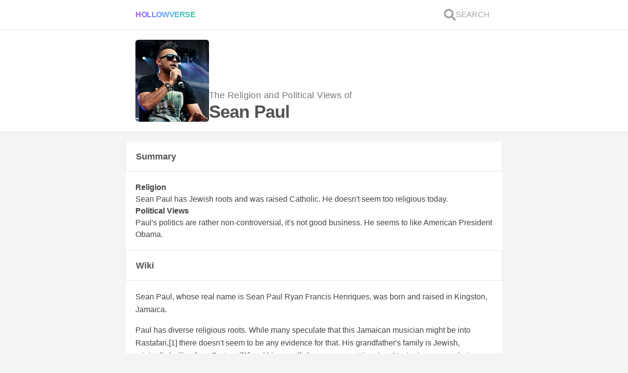

--- FILE ---
content_type: text/html; charset=utf-8
request_url: https://hollowverse.com/sean-paul
body_size: 12867
content:
<!DOCTYPE html><html lang="en" class="h-full scroll-smooth bg-gray-100"><head><title>What are the political views and Religious Beliefs of Sean Paul? - Hollowverse</title><meta name="viewport" content="initial-scale=1, width=device-width"><meta charset="utf-8"><meta property="fb:app_id" content="305338489525900"><meta name="description" content="Religion: Sean Paul has Jewish roots and was raised Catholic. He doesn't seem too religious today. Political views: Paul's politics are rather non-controversial, it's not good business. He seems to like American President Obama."><link rel="canonical" href="https://hollowverse.com/sean-paul"><link rel="shortcut icon" href="/images/logo-no-border.svg"><meta name="next-head-count" content="7"><meta name="viewport" content="initial-scale=1, width=device-width"><link rel="shortcut icon" href="/favicon.ico"><meta name="emotion-insertion-point" content=""><style data-emotion="mui-style "></style><link rel="preconnect" href="https://fonts.gstatic.com" crossorigin=""><script defer="" nomodule="" src="/_next/static/chunks/polyfills-5cd94c89d3acac5f.js"></script><script src="/_next/static/chunks/webpack-f6ca8a8ffbeba206.js" defer=""></script><script src="/_next/static/chunks/framework-5f4595e5518b5600.js" defer=""></script><script src="/_next/static/chunks/main-d977f1d2acb21ba7.js" defer=""></script><script src="/_next/static/chunks/pages/_app-e040d4c53bab0461.js" defer=""></script><script src="/_next/static/chunks/1bfc9850-58b1801348a3d0c8.js" defer=""></script><script src="/_next/static/chunks/78e521c3-da68f3c69a6b86b3.js" defer=""></script><script src="/_next/static/chunks/247-7619912a799cb623.js" defer=""></script><script src="/_next/static/chunks/2-fc47b99d811e59fb.js" defer=""></script><script src="/_next/static/chunks/264-63a52a888f47e747.js" defer=""></script><script src="/_next/static/chunks/158-a9edfe54b75a57f3.js" defer=""></script><script src="/_next/static/chunks/654-56228e42dfd26394.js" defer=""></script><script src="/_next/static/chunks/608-87a2a9a030e203d1.js" defer=""></script><script src="/_next/static/chunks/590-7374b2f866a23a0f.js" defer=""></script><script src="/_next/static/chunks/747-385bdacd8c942cc3.js" defer=""></script><script src="/_next/static/chunks/pages/%5Bslug%5D-e540ac111e1091bd.js" defer=""></script><script src="/_next/static/NG03vZZylhkeZMYCk-nkw/_buildManifest.js" defer=""></script><script src="/_next/static/NG03vZZylhkeZMYCk-nkw/_ssgManifest.js" defer=""></script><script src="/_next/static/NG03vZZylhkeZMYCk-nkw/_middlewareManifest.js" defer=""></script><style>*,:after,:before{box-sizing:border-box;border:0 solid #e5e7eb}:after,:before{--tw-content:""}html{line-height:1.5;-webkit-text-size-adjust:100%;-moz-tab-size:4;-o-tab-size:4;tab-size:4;font-family:ui-sans-serif,system-ui,-apple-system,BlinkMacSystemFont,Segoe UI,Roboto,Helvetica Neue,Arial,Noto Sans,sans-serif,Apple Color Emoji,Segoe UI Emoji,Segoe UI Symbol,Noto Color Emoji}body{margin:0;line-height:inherit}h1,h2,h3{font-size:inherit;font-weight:inherit}a{color:inherit;text-decoration:inherit}button{font-family:inherit;font-size:100%;line-height:inherit;color:inherit;margin:0;padding:0}button{text-transform:none}button{-webkit-appearance:button;background-color:transparent;background-image:none}blockquote,h1,h2,h3,p{margin:0}button{cursor:pointer}img,svg{display:block;vertical-align:middle}img{max-width:100%;height:auto}*,:after,:before{--tw-translate-x:0;--tw-translate-y:0;--tw-rotate:0;--tw-skew-x:0;--tw-skew-y:0;--tw-scale-x:1;--tw-scale-y:1;--tw-pan-x: ;--tw-pan-y: ;--tw-pinch-zoom: ;--tw-scroll-snap-strictness:proximity;--tw-ordinal: ;--tw-slashed-zero: ;--tw-numeric-figure: ;--tw-numeric-spacing: ;--tw-numeric-fraction: ;--tw-ring-inset: ;--tw-ring-offset-width:0px;--tw-ring-offset-color:#fff;--tw-ring-color:rgb(59 130 246/0.5);--tw-ring-offset-shadow:0 0 #0000;--tw-ring-shadow:0 0 #0000;--tw-shadow:0 0 #0000;--tw-shadow-colored:0 0 #0000;--tw-blur: ;--tw-brightness: ;--tw-contrast: ;--tw-grayscale: ;--tw-hue-rotate: ;--tw-invert: ;--tw-saturate: ;--tw-sepia: ;--tw-drop-shadow: ;--tw-backdrop-blur: ;--tw-backdrop-brightness: ;--tw-backdrop-contrast: ;--tw-backdrop-grayscale: ;--tw-backdrop-hue-rotate: ;--tw-backdrop-invert: ;--tw-backdrop-opacity: ;--tw-backdrop-saturate: ;--tw-backdrop-sepia: }.lovely-gradient{background-image:linear-gradient(to right,var(--tw-gradient-stops));--tw-gradient-from:#a855f7;--tw-gradient-stops:var(--tw-gradient-from),var(--tw-gradient-to,rgb(168 85 247/0));--tw-gradient-stops:var(--tw-gradient-from),#60a5fa,var(--tw-gradient-to,rgb(96 165 250/0));--tw-gradient-to:#34d399}.h-link{--tw-text-opacity:1;color:rgb(59 130 246/var(--tw-text-opacity))}.h-link:hover{--tw-text-opacity:1;color:rgb(37 99 235/var(--tw-text-opacity));-webkit-text-decoration-line:underline;text-decoration-line:underline}.h-container{width:min(768px,100%);margin-left:auto;margin-right:auto}.pointer-events-auto{pointer-events:auto}.fixed{position:fixed}.absolute{position:absolute}.relative{position:relative}.inset-0{top:0;right:0;bottom:0;left:0}.z-0{z-index:0}.z-40{z-index:40}.col-span-2{grid-column:span 2/span 2}.col-span-10{grid-column:span 10/span 10}.my-5{margin-top:1.25rem;margin-bottom:1.25rem}.my-1{margin-top:.25rem;margin-bottom:.25rem}.mx-3{margin-left:.75rem;margin-right:.75rem}.mb-5{margin-bottom:1.25rem}.block{display:block}.flex{display:flex}.grid{display:grid}.hidden{display:none}.h-6{height:1.5rem}.h-full{height:100%}.h-fit{height:-webkit-fit-content;height:-moz-fit-content;height:fit-content}.h-0{height:0}.max-h-\[100px\]{max-height:100px}.min-h-\[150px\]{min-height:150px}.min-h-screen{min-height:100vh}.w-full{width:100%}.w-fit{width:-webkit-fit-content;width:-moz-fit-content;width:fit-content}.w-6{width:1.5rem}.w-\[150px\]{width:150px}.max-w-\[100px\]{max-width:100px}.flex-1{flex:1 1 0%}@-webkit-keyframes spin{to{transform:rotate(1turn)}}@keyframes spin{to{transform:rotate(1turn)}}.animate-spin{-webkit-animation:spin 1s linear infinite;animation:spin 1s linear infinite}@-webkit-keyframes pulse{50%{opacity:.5}}.cursor-pointer{cursor:pointer}.select-none{-webkit-user-select:none;-moz-user-select:none;-ms-user-select:none;user-select:none}.grid-cols-12{grid-template-columns:repeat(12,minmax(0,1fr))}.flex-col{flex-direction:column}.flex-wrap{flex-wrap:wrap}.items-end{align-items:flex-end}.items-center{align-items:center}.justify-center{justify-content:center}.justify-between{justify-content:space-between}.gap-3{gap:.75rem}.gap-1{gap:.25rem}.gap-5{gap:1.25rem}.gap-2{gap:.5rem}.self-center{align-self:center}.overflow-hidden{overflow:hidden}.scroll-smooth{scroll-behavior:smooth}.truncate{overflow:hidden;white-space:nowrap}.text-ellipsis,.truncate{text-overflow:ellipsis}.whitespace-nowrap{white-space:nowrap}.break-normal{overflow-wrap:normal;word-break:normal}.rounded-md{border-radius:.375rem}.border-y{border-bottom-width:1px}.border-y{border-top-width:1px}.border-b{border-bottom-width:1px}.bg-white{--tw-bg-opacity:1;background-color:rgb(255 255 255/var(--tw-bg-opacity))}.bg-gray-100{--tw-bg-opacity:1;background-color:rgb(243 244 246/var(--tw-bg-opacity))}.bg-clip-text{-webkit-background-clip:text;background-clip:text}.object-cover{-o-object-fit:cover;object-fit:cover}.p-1\.5{padding:.375rem}.p-5{padding:1.25rem}.py-3{padding-top:.75rem;padding-bottom:.75rem}.px-5{padding-left:1.25rem;padding-right:1.25rem}.py-4{padding-top:1rem;padding-bottom:1rem}.pb-2{padding-bottom:.5rem}.pb-0{padding-bottom:0}.pb-5{padding-bottom:1.25rem}.text-base{font-size:1rem;line-height:1.5rem}.text-sm{font-size:.875rem;line-height:1.25rem}.text-lg{line-height:1.75rem}.text-lg{font-size:1.125rem}.text-xs{font-size:.75rem;line-height:1rem}.text-4xl{font-size:2.25rem;line-height:2.5rem}.text-\[6rem\]{font-size:6rem}.font-extrabold{font-weight:800}.font-normal{font-weight:400}.font-bold{font-weight:700}.font-semibold{font-weight:600}.uppercase{text-transform:uppercase}.leading-relaxed{line-height:1.625}.leading-loose{line-height:2}.tracking-tight{letter-spacing:-.025em}.tracking-wide{letter-spacing:.025em}.text-transparent{color:transparent}.text-neutral-400{--tw-text-opacity:1;color:rgb(163 163 163/var(--tw-text-opacity))}.text-gray-500{--tw-text-opacity:1;color:rgb(107 114 128/var(--tw-text-opacity))}.text-neutral-600{--tw-text-opacity:1;color:rgb(82 82 82/var(--tw-text-opacity))}.text-neutral-500{--tw-text-opacity:1;color:rgb(115 115 115/var(--tw-text-opacity))}.text-purple-500{--tw-text-opacity:1;color:rgb(168 85 247/var(--tw-text-opacity))}.underline{-webkit-text-decoration-line:underline;text-decoration-line:underline}.opacity-0{opacity:0}.transition-opacity{transition-property:opacity;transition-timing-function:cubic-bezier(.4,0,.2,1);transition-duration:.15s}.duration-700{transition-duration:.7s}body{color:rgba(0,0,0,.75);font-family:Arial,sans-serif}html{-webkit-tap-highlight-color:rgb(233 213 255/.5)}:where(.default\:h-1){height:.25rem}:where(.default\:flex-row){flex-direction:row}:where(.default\:gap-2){gap:.5rem}:where(.default\:text-xl){font-size:1.25rem;line-height:1.75rem}:where(.default\:text-6xl){font-size:3.75rem;line-height:1}@media (min-width:768px){.md\:block{display:block}.lg\:-mt-\[1px\]{margin-top:-1px}.lg\:border-x{border-left-width:1px;border-right-width:1px}.lg\:border-t{border-top-width:1px}:where(.default\:lg\:border-x){border-left-width:1px;border-right-width:1px}}.styles_Article__J9QM3 p{font-size:1rem;margin-bottom:1rem}.styles_Article__J9QM3 p:last-child{font-size:1rem;margin-bottom:0}.styles_Article__J9QM3 a{text-decoration:none}.styles_Article__J9QM3 h2{font-weight:700;font-size:24px;margin-bottom:1rem}.styles_Article__J9QM3 blockquote{border-left:4px solid #60a5fa;background:#eff6ff;padding:1.25rem;margin:.625rem 0}</style><link rel="stylesheet" href="/_next/static/css/d81067b5b8e4cea2.css" data-n-g="" media="print" onload="this.media='all'"><noscript><link rel="stylesheet" href="/_next/static/css/d81067b5b8e4cea2.css"></noscript><link rel="stylesheet" href="/_next/static/css/3b6f9935d2c40c36.css" data-n-p="" media="print" onload="this.media='all'"><noscript><link rel="stylesheet" href="/_next/static/css/3b6f9935d2c40c36.css"></noscript><noscript data-n-css=""></noscript><style data-href="https://fonts.googleapis.com/css?family=Roboto:300,400,500,700&amp;display=swap">@font-face{font-family:'Roboto';font-style:normal;font-weight:300;font-display:swap;src:url(https://fonts.gstatic.com/s/roboto/v30/KFOlCnqEu92Fr1MmSU5fBBc-.woff) format('woff')}@font-face{font-family:'Roboto';font-style:normal;font-weight:400;font-display:swap;src:url(https://fonts.gstatic.com/s/roboto/v30/KFOmCnqEu92Fr1Mu4mxM.woff) format('woff')}@font-face{font-family:'Roboto';font-style:normal;font-weight:500;font-display:swap;src:url(https://fonts.gstatic.com/s/roboto/v30/KFOlCnqEu92Fr1MmEU9fBBc-.woff) format('woff')}@font-face{font-family:'Roboto';font-style:normal;font-weight:700;font-display:swap;src:url(https://fonts.gstatic.com/s/roboto/v30/KFOlCnqEu92Fr1MmWUlfBBc-.woff) format('woff')}@font-face{font-family:'Roboto';font-style:normal;font-weight:300;font-display:swap;src:url(https://fonts.gstatic.com/s/roboto/v30/KFOlCnqEu92Fr1MmSU5fCRc4AMP6lbBP.woff2) format('woff2');unicode-range:U+0460-052F,U+1C80-1C88,U+20B4,U+2DE0-2DFF,U+A640-A69F,U+FE2E-FE2F}@font-face{font-family:'Roboto';font-style:normal;font-weight:300;font-display:swap;src:url(https://fonts.gstatic.com/s/roboto/v30/KFOlCnqEu92Fr1MmSU5fABc4AMP6lbBP.woff2) format('woff2');unicode-range:U+0301,U+0400-045F,U+0490-0491,U+04B0-04B1,U+2116}@font-face{font-family:'Roboto';font-style:normal;font-weight:300;font-display:swap;src:url(https://fonts.gstatic.com/s/roboto/v30/KFOlCnqEu92Fr1MmSU5fCBc4AMP6lbBP.woff2) format('woff2');unicode-range:U+1F00-1FFF}@font-face{font-family:'Roboto';font-style:normal;font-weight:300;font-display:swap;src:url(https://fonts.gstatic.com/s/roboto/v30/KFOlCnqEu92Fr1MmSU5fBxc4AMP6lbBP.woff2) format('woff2');unicode-range:U+0370-03FF}@font-face{font-family:'Roboto';font-style:normal;font-weight:300;font-display:swap;src:url(https://fonts.gstatic.com/s/roboto/v30/KFOlCnqEu92Fr1MmSU5fCxc4AMP6lbBP.woff2) format('woff2');unicode-range:U+0102-0103,U+0110-0111,U+0128-0129,U+0168-0169,U+01A0-01A1,U+01AF-01B0,U+0300-0301,U+0303-0304,U+0308-0309,U+0323,U+0329,U+1EA0-1EF9,U+20AB}@font-face{font-family:'Roboto';font-style:normal;font-weight:300;font-display:swap;src:url(https://fonts.gstatic.com/s/roboto/v30/KFOlCnqEu92Fr1MmSU5fChc4AMP6lbBP.woff2) format('woff2');unicode-range:U+0100-02AF,U+0304,U+0308,U+0329,U+1E00-1E9F,U+1EF2-1EFF,U+2020,U+20A0-20AB,U+20AD-20CF,U+2113,U+2C60-2C7F,U+A720-A7FF}@font-face{font-family:'Roboto';font-style:normal;font-weight:300;font-display:swap;src:url(https://fonts.gstatic.com/s/roboto/v30/KFOlCnqEu92Fr1MmSU5fBBc4AMP6lQ.woff2) format('woff2');unicode-range:U+0000-00FF,U+0131,U+0152-0153,U+02BB-02BC,U+02C6,U+02DA,U+02DC,U+0304,U+0308,U+0329,U+2000-206F,U+2074,U+20AC,U+2122,U+2191,U+2193,U+2212,U+2215,U+FEFF,U+FFFD}@font-face{font-family:'Roboto';font-style:normal;font-weight:400;font-display:swap;src:url(https://fonts.gstatic.com/s/roboto/v30/KFOmCnqEu92Fr1Mu72xKKTU1Kvnz.woff2) format('woff2');unicode-range:U+0460-052F,U+1C80-1C88,U+20B4,U+2DE0-2DFF,U+A640-A69F,U+FE2E-FE2F}@font-face{font-family:'Roboto';font-style:normal;font-weight:400;font-display:swap;src:url(https://fonts.gstatic.com/s/roboto/v30/KFOmCnqEu92Fr1Mu5mxKKTU1Kvnz.woff2) format('woff2');unicode-range:U+0301,U+0400-045F,U+0490-0491,U+04B0-04B1,U+2116}@font-face{font-family:'Roboto';font-style:normal;font-weight:400;font-display:swap;src:url(https://fonts.gstatic.com/s/roboto/v30/KFOmCnqEu92Fr1Mu7mxKKTU1Kvnz.woff2) format('woff2');unicode-range:U+1F00-1FFF}@font-face{font-family:'Roboto';font-style:normal;font-weight:400;font-display:swap;src:url(https://fonts.gstatic.com/s/roboto/v30/KFOmCnqEu92Fr1Mu4WxKKTU1Kvnz.woff2) format('woff2');unicode-range:U+0370-03FF}@font-face{font-family:'Roboto';font-style:normal;font-weight:400;font-display:swap;src:url(https://fonts.gstatic.com/s/roboto/v30/KFOmCnqEu92Fr1Mu7WxKKTU1Kvnz.woff2) format('woff2');unicode-range:U+0102-0103,U+0110-0111,U+0128-0129,U+0168-0169,U+01A0-01A1,U+01AF-01B0,U+0300-0301,U+0303-0304,U+0308-0309,U+0323,U+0329,U+1EA0-1EF9,U+20AB}@font-face{font-family:'Roboto';font-style:normal;font-weight:400;font-display:swap;src:url(https://fonts.gstatic.com/s/roboto/v30/KFOmCnqEu92Fr1Mu7GxKKTU1Kvnz.woff2) format('woff2');unicode-range:U+0100-02AF,U+0304,U+0308,U+0329,U+1E00-1E9F,U+1EF2-1EFF,U+2020,U+20A0-20AB,U+20AD-20CF,U+2113,U+2C60-2C7F,U+A720-A7FF}@font-face{font-family:'Roboto';font-style:normal;font-weight:400;font-display:swap;src:url(https://fonts.gstatic.com/s/roboto/v30/KFOmCnqEu92Fr1Mu4mxKKTU1Kg.woff2) format('woff2');unicode-range:U+0000-00FF,U+0131,U+0152-0153,U+02BB-02BC,U+02C6,U+02DA,U+02DC,U+0304,U+0308,U+0329,U+2000-206F,U+2074,U+20AC,U+2122,U+2191,U+2193,U+2212,U+2215,U+FEFF,U+FFFD}@font-face{font-family:'Roboto';font-style:normal;font-weight:500;font-display:swap;src:url(https://fonts.gstatic.com/s/roboto/v30/KFOlCnqEu92Fr1MmEU9fCRc4AMP6lbBP.woff2) format('woff2');unicode-range:U+0460-052F,U+1C80-1C88,U+20B4,U+2DE0-2DFF,U+A640-A69F,U+FE2E-FE2F}@font-face{font-family:'Roboto';font-style:normal;font-weight:500;font-display:swap;src:url(https://fonts.gstatic.com/s/roboto/v30/KFOlCnqEu92Fr1MmEU9fABc4AMP6lbBP.woff2) format('woff2');unicode-range:U+0301,U+0400-045F,U+0490-0491,U+04B0-04B1,U+2116}@font-face{font-family:'Roboto';font-style:normal;font-weight:500;font-display:swap;src:url(https://fonts.gstatic.com/s/roboto/v30/KFOlCnqEu92Fr1MmEU9fCBc4AMP6lbBP.woff2) format('woff2');unicode-range:U+1F00-1FFF}@font-face{font-family:'Roboto';font-style:normal;font-weight:500;font-display:swap;src:url(https://fonts.gstatic.com/s/roboto/v30/KFOlCnqEu92Fr1MmEU9fBxc4AMP6lbBP.woff2) format('woff2');unicode-range:U+0370-03FF}@font-face{font-family:'Roboto';font-style:normal;font-weight:500;font-display:swap;src:url(https://fonts.gstatic.com/s/roboto/v30/KFOlCnqEu92Fr1MmEU9fCxc4AMP6lbBP.woff2) format('woff2');unicode-range:U+0102-0103,U+0110-0111,U+0128-0129,U+0168-0169,U+01A0-01A1,U+01AF-01B0,U+0300-0301,U+0303-0304,U+0308-0309,U+0323,U+0329,U+1EA0-1EF9,U+20AB}@font-face{font-family:'Roboto';font-style:normal;font-weight:500;font-display:swap;src:url(https://fonts.gstatic.com/s/roboto/v30/KFOlCnqEu92Fr1MmEU9fChc4AMP6lbBP.woff2) format('woff2');unicode-range:U+0100-02AF,U+0304,U+0308,U+0329,U+1E00-1E9F,U+1EF2-1EFF,U+2020,U+20A0-20AB,U+20AD-20CF,U+2113,U+2C60-2C7F,U+A720-A7FF}@font-face{font-family:'Roboto';font-style:normal;font-weight:500;font-display:swap;src:url(https://fonts.gstatic.com/s/roboto/v30/KFOlCnqEu92Fr1MmEU9fBBc4AMP6lQ.woff2) format('woff2');unicode-range:U+0000-00FF,U+0131,U+0152-0153,U+02BB-02BC,U+02C6,U+02DA,U+02DC,U+0304,U+0308,U+0329,U+2000-206F,U+2074,U+20AC,U+2122,U+2191,U+2193,U+2212,U+2215,U+FEFF,U+FFFD}@font-face{font-family:'Roboto';font-style:normal;font-weight:700;font-display:swap;src:url(https://fonts.gstatic.com/s/roboto/v30/KFOlCnqEu92Fr1MmWUlfCRc4AMP6lbBP.woff2) format('woff2');unicode-range:U+0460-052F,U+1C80-1C88,U+20B4,U+2DE0-2DFF,U+A640-A69F,U+FE2E-FE2F}@font-face{font-family:'Roboto';font-style:normal;font-weight:700;font-display:swap;src:url(https://fonts.gstatic.com/s/roboto/v30/KFOlCnqEu92Fr1MmWUlfABc4AMP6lbBP.woff2) format('woff2');unicode-range:U+0301,U+0400-045F,U+0490-0491,U+04B0-04B1,U+2116}@font-face{font-family:'Roboto';font-style:normal;font-weight:700;font-display:swap;src:url(https://fonts.gstatic.com/s/roboto/v30/KFOlCnqEu92Fr1MmWUlfCBc4AMP6lbBP.woff2) format('woff2');unicode-range:U+1F00-1FFF}@font-face{font-family:'Roboto';font-style:normal;font-weight:700;font-display:swap;src:url(https://fonts.gstatic.com/s/roboto/v30/KFOlCnqEu92Fr1MmWUlfBxc4AMP6lbBP.woff2) format('woff2');unicode-range:U+0370-03FF}@font-face{font-family:'Roboto';font-style:normal;font-weight:700;font-display:swap;src:url(https://fonts.gstatic.com/s/roboto/v30/KFOlCnqEu92Fr1MmWUlfCxc4AMP6lbBP.woff2) format('woff2');unicode-range:U+0102-0103,U+0110-0111,U+0128-0129,U+0168-0169,U+01A0-01A1,U+01AF-01B0,U+0300-0301,U+0303-0304,U+0308-0309,U+0323,U+0329,U+1EA0-1EF9,U+20AB}@font-face{font-family:'Roboto';font-style:normal;font-weight:700;font-display:swap;src:url(https://fonts.gstatic.com/s/roboto/v30/KFOlCnqEu92Fr1MmWUlfChc4AMP6lbBP.woff2) format('woff2');unicode-range:U+0100-02AF,U+0304,U+0308,U+0329,U+1E00-1E9F,U+1EF2-1EFF,U+2020,U+20A0-20AB,U+20AD-20CF,U+2113,U+2C60-2C7F,U+A720-A7FF}@font-face{font-family:'Roboto';font-style:normal;font-weight:700;font-display:swap;src:url(https://fonts.gstatic.com/s/roboto/v30/KFOlCnqEu92Fr1MmWUlfBBc4AMP6lQ.woff2) format('woff2');unicode-range:U+0000-00FF,U+0131,U+0152-0153,U+02BB-02BC,U+02C6,U+02DA,U+02DC,U+0304,U+0308,U+0329,U+2000-206F,U+2074,U+20AC,U+2122,U+2191,U+2193,U+2212,U+2215,U+FEFF,U+FFFD}</style></head><body class="h-full"><div id="__next" data-reactroot=""><div id="fb-root" class="hidden"></div><div class="fixed inset-0 z-40 flex items-center justify-center overflow-hidden h-0"><div class="absolute inset-0 bg-white transition-opacity opacity-0"></div><svg stroke="currentColor" fill="none" stroke-width="0" viewBox="0 0 24 24" class="animate-spin text-purple-500 default:text-6xl text-[6rem] transition-opacity duration-700 opacity-0" height="1em" width="1em" xmlns="http://www.w3.org/2000/svg"><path opacity="0.2" fill-rule="evenodd" clip-rule="evenodd" d="M12 19C15.866 19 19 15.866 19 12C19 8.13401 15.866 5 12 5C8.13401 5 5 8.13401 5 12C5 15.866 8.13401 19 12 19ZM12 22C17.5228 22 22 17.5228 22 12C22 6.47715 17.5228 2 12 2C6.47715 2 2 6.47715 2 12C2 17.5228 6.47715 22 12 22Z" fill="currentColor"></path><path d="M2 12C2 6.47715 6.47715 2 12 2V5C8.13401 5 5 8.13401 5 12H2Z" fill="currentColor"></path></svg></div><div id="celeb-page" style="contain:paint" class="flex min-h-screen flex-col bg-gray-100"><div class="border-b bg-white default:lg:border-x font-normal"><div class="lovely-gradient w-full default:h-1"></div><nav role="navigation" aria-label="Main Navigation" class="h-container flex flex-col gap-3 py-3 px-5"><div class="flex items-center justify-between default:flex-row default:gap-2"><div class="flex w-full items-center default:text-xl"><a id="logo" class="lovely-gradient w-fit cursor-pointer select-none bg-clip-text font-extrabold uppercase tracking-tight text-transparent" href="/">Hollowverse</a></div><div class="flex gap-3"><a id="search-link" class="flex items-center gap-1 p-1.5 font-normal text-neutral-400" href="/~search?local=true"><svg stroke="currentColor" fill="currentColor" stroke-width="0" viewBox="0 0 512 512" class="h-6 w-6" height="1em" width="1em" xmlns="http://www.w3.org/2000/svg"><path d="M505 442.7L405.3 343c-4.5-4.5-10.6-7-17-7H372c27.6-35.3 44-79.7 44-128C416 93.1 322.9 0 208 0S0 93.1 0 208s93.1 208 208 208c48.3 0 92.7-16.4 128-44v16.3c0 6.4 2.5 12.5 7 17l99.7 99.7c9.4 9.4 24.6 9.4 33.9 0l28.3-28.3c9.4-9.4 9.4-24.6.1-34zM208 336c-70.7 0-128-57.2-128-128 0-70.7 57.2-128 128-128 70.7 0 128 57.2 128 128 0 70.7-57.2 128-128 128z"></path></svg><span class="hidden text-base uppercase md:block">Search</span></a></div></div></nav></div><main class="flex flex-1 flex-col"><div class="border-b bg-white default:lg:border-x"><div class="TOP-SECTION h-container flex flex-col gap-5 p-5"><div class="flex flex-wrap items-end gap-5"><div class="w-[150px]"><span style="box-sizing:border-box;display:block;overflow:hidden;width:initial;height:initial;background:none;opacity:1;border:0;margin:0;padding:0;position:relative"><span style="box-sizing:border-box;display:block;width:initial;height:initial;background:none;opacity:1;border:0;margin:0;padding:0;padding-top:111.53846153846155%"></span><img alt="Sean Paul" src="[data-uri]" decoding="async" data-nimg="responsive" class="rounded-md object-cover" style="position:absolute;top:0;left:0;bottom:0;right:0;box-sizing:border-box;padding:0;border:none;margin:auto;display:block;width:0;height:0;min-width:100%;max-width:100%;min-height:100%;max-height:100%;object-fit:cover;object-position:top;filter:blur(20px);background-size:cover;background-image:url(&quot;[data-uri]&quot;);background-position:top"><noscript><img alt="Sean Paul" src="https://cdn.sanity.io/images/ge8aosp3/production/1535192c24dc16c6f3671e556b0bd63b5c1fec59-201x300.jpg?w=260&amp;h=290&amp;fit=crop&amp;crop=top" decoding="async" data-nimg="responsive" style="position:absolute;top:0;left:0;bottom:0;right:0;box-sizing:border-box;padding:0;border:none;margin:auto;display:block;width:0;height:0;min-width:100%;max-width:100%;min-height:100%;max-height:100%;object-fit:cover;object-position:top" class="rounded-md object-cover" loading="lazy"/></noscript></span></div><h1 class="flex flex-col gap-1"><span class="text-lg font-normal tracking-wide text-neutral-500">The Religion and Political Views of<!-- --> </span><span class="block text-4xl font-extrabold tracking-tight text-neutral-600">Sean Paul</span></h1></div></div></div><div class="h-container my-5 flex flex-col gap-5 sean-paul" id="content"><section class="flex flex-col gap-5"><div class="relative z-0"><div class=""><div class="lovely-gradient w-full default:h-1"></div><div class="border-b bg-white text-lg font-bold text-neutral-600 lg:border-x"><div class="px-5 py-4"><span class="flex gap-3">Summary<!-- --> <button class="h-link flex items-center text-base font-normal"><span class="flex items-center gap-1 "></span></button></span></div></div></div><div class="border-b bg-white default:lg:border-x"><div class="flex flex-col gap-5 p-5" id="editorial-summary"><div class="flex flex-col gap-2"><h3 class="font-semibold">Religion</h3><p>Sean Paul has Jewish roots and was raised Catholic. He doesn't seem too religious today.</p></div><div class="flex flex-col gap-2"><h3 class="font-semibold">Political Views</h3><p>Paul's politics are rather non-controversial, it's not good business. He seems to like American President Obama.</p></div></div></div></div><article class="flex flex-col gap-5"><div class="relative z-0"><div class=""><div class="lovely-gradient w-full default:h-1"></div><div class="border-b bg-white text-lg font-bold text-neutral-600 lg:border-x"><div class="px-5 py-4"><span class="flex gap-3">Wiki<!-- --> <a href="https://forum.hollowverse.com/t/sean-pauls-wiki-by-tom-kershaw/9570" class="h-link flex items-center text-base font-normal"><span class="flex items-center gap-1 "></span></a></span></div></div></div><div class="border-b bg-white default:lg:border-x"><div class="styles_Article__J9QM3 pb-2"><div id="editorial" class="break-normal p-5 pb-0 leading-relaxed"><p>Sean Paul, whose real name is Sean Paul Ryan Francis Henriques, was born and raised in Kingston, Jamaica.</p>
<p>Paul has diverse religious roots. While many speculate that this Jamaican musician might be into Rastafari,<a class="source-citation" href="#http%3A%2F%2Fwww.ynetnews.com%2Farticles%2F0%2C7340%2CL-3415733%2C00.html" title="A Yiddisher Rasta Man">[1]</a> there doesn't seem to be any evidence for that. His grandfather's family is Jewish, originally hailing from Portugal<a class="source-citation" href="#http%3A%2F%2Fwww.somethingjewish.co.uk%2Farticles%2F813_sean_paul.htm" title="Sean Paul">[2]</a> and his grandfather even spent time in a Nazi prison camp during World War II.<a class="source-citation" href="#http%3A%2F%2Fwww.ynet.co.il%2FExt%2FComp%2FArticleLayout%2FCdaArticlePrintPreview%2F1%2C2506%2CL-3415733%2C00.html" title="A Yiddisher Rasta Man">[3]</a> Paul said that that part of his family is "one of the biggest Jewish families on the island."<a class="source-citation" href="#http%3A%2F%2Fwww.ynet.co.il%2FExt%2FComp%2FArticleLayout%2FCdaArticlePrintPreview%2F1%2C2506%2CL-3415733%2C00.html" title="A Yiddisher Rasta Man">[4]</a></p>
<p>But Judaism was not a powerful force in Paul's life growing up. In fact, he was raised a Catholic.<a class="source-citation" href="#http%3A%2F%2Fwww.ynet.co.il%2FExt%2FComp%2FArticleLayout%2FCdaArticlePrintPreview%2F1%2C2506%2CL-3415733%2C00.html" title="A Yiddisher Rasta Man">[5]</a></p>
<p>It is unclear if Sean Paul was ever devout–or if he is a devout Catholic today. He seems like a relatively secular person who enjoys music with a strong beat and staying positive. Perhaps the faith in what a good attitude can bring you is Paul's religion. He said:</p>
<blockquote>
<p>With everything that's thrown at you, whether it be problems at home, problems at work – whatever – basically, if you remain positive, you can see your way out of that.<a class="source-citation" href="#http%3A%2F%2Fwww.brainyquote.com%2Fquotes%2Fauthors%2Fs%2Fsean_paul_2.html" title="Sean Paul Quotes">[6]</a></p>
</blockquote>
<h2></h2>
<h2>Unintelligible politics</h2>
<p>Paul's music doesn't really lend itself to poignant political commentary–and he knows it. He once said:</p>
<blockquote>
<p>I know some very political people who rap, and they say very political things and they'll never get a deal. I think it's just because people don't see money in it, and they're afraid sometimes [of] the truth these kids are saying.<a class="source-citation" href="#http%3A%2F%2Fwww.mtv.com%2Fnews%2Farticles%2F1515192%2Fsean-paul-has-serious-message.jhtml" title="Sean Paul Has A Serious Message–And Another Hot Video">[7]</a></p>
</blockquote>
<p>But he has occasionally allowed a bit of politics to poke its head out in his music. His song "Time Rolls On" (which might have never actually been released) is Paul's first attempt at being political, with lyrics like:</p>
<blockquote>
<p>Muslim and Christian, Buddhist and Hindu, Rastafari and Jew/Will we ever share one God?/Bloods and the Crips, all these poli-tricks, the blood is on your hands.<a class="source-citation" href="#http%3A%2F%2Fwww.mtv.com%2Fnews%2Farticles%2F1515192%2Fsean-paul-has-serious-message.jhtml" title="Sean Paul Has A Serious Message–And Another Hot Video">[8]</a></p>
</blockquote>
<p>Though a Jamaican citizen, Paul seems to have some love for American president Barack Obama. He gave a shout-out to the POTUS, saying:</p>
<blockquote>
<p>You the man doggie!<a class="source-citation" href="#http%3A%2F%2Fwww.dosomething.org%2Fblog%2Fcelebsgonegood%2Fsean-paul-pres-obama-you-man" title="Sean Paul to President Obama: You The Man!&quot;">[9]</a></p>
</blockquote>
<p>But he hasn't forgotten about his home-island of Jamaica. Paul helps children's charities and hospitals in his homeland<a class="source-citation" href="#http%3A%2F%2Fwww.dosomething.org%2Fblog%2Fcelebsgonegood%2Fsean-paul-pres-obama-you-man" title="Sean Paul to President Obama: You The Man!&quot;">[10]</a> and is concerned about corruption and its affects. He said:</p>
<blockquote>
<p>We have a problem with a brain drain. A lot of smart people who have the brainpower to lead this country out of the corruption it is in go to school and go away. I wish to bring enough awareness about Jamaica and the country that the people who moved away feel proud to want to come back and help to build.<a class="source-citation" href="#http%3A%2F%2Farticles.cnn.com%2F2006-03-29%2Ftravel%2FKingston.qa_1_dance-hall-bob-marley-music-genre%2F2%3F_s%3DPM%3ATRAVEL" title="Q &amp; A: Sean Paul">[11]</a></p>
</blockquote>
<p>Building Jamaica, one dance floor at a time.</p>
</div><button class="px-5 pb-5 text-sm text-gray-500">(<!-- -->Show footnotes<!-- -->)</button></div></div></div></article><div id="interesting-profiles"><div class="relative z-0"><div class=""><div class="lovely-gradient w-full default:h-1"></div><div class="border-b bg-white text-lg font-bold text-neutral-600 lg:border-x"><h2 class="flex items-center gap-2 overflow-hidden text-ellipsis whitespace-nowrap px-5 py-4 text-lg">Other interesting profiles</h2></div></div><a href="/jack-white"><div id="chr-item" class="relative grid w-full grid-cols-12 overflow-hidden border-b bg-white lg:border-x lg:border-t lg:-mt-[1px]"><div class="col-span-2 max-h-[100px] max-w-[100px]"><span style="box-sizing:border-box;display:block;overflow:hidden;width:initial;height:initial;background:none;opacity:1;border:0;margin:0;padding:0;position:relative"><span style="box-sizing:border-box;display:block;width:initial;height:initial;background:none;opacity:1;border:0;margin:0;padding:0;padding-top:100%"></span><img alt="Jack White" src="[data-uri]" decoding="async" data-nimg="responsive" style="position:absolute;top:0;left:0;bottom:0;right:0;box-sizing:border-box;padding:0;border:none;margin:auto;display:block;width:0;height:0;min-width:100%;max-width:100%;min-height:100%;max-height:100%;object-fit:cover;object-position:center;filter:blur(20px);background-size:cover;background-image:url(&quot;[data-uri]&quot;);background-position:center"><noscript><img alt="Jack White" src="https://cdn.sanity.io/images/ge8aosp3/production/6846945b3478faa2bb2f2ffb93cd90c72a656ef0-214x300.jpg?w=150&amp;h=150&amp;fit=crop&amp;crop=top" decoding="async" data-nimg="responsive" style="position:absolute;top:0;left:0;bottom:0;right:0;box-sizing:border-box;padding:0;border:none;margin:auto;display:block;width:0;height:0;min-width:100%;max-width:100%;min-height:100%;max-height:100%;object-fit:cover;object-position:center" loading="lazy"/></noscript></span></div><div class="align-center relative col-span-10 flex flex-col justify-center px-5"><h3 class="truncate text-lg font-semibold">Jack White</h3><p class="overflow-hidden text-ellipsis whitespace-nowrap text-sm text-neutral-500">White seems a bit liberal--and has expressed certain political frustrations. But overall, he wants to keep his political beliefs to himself.<!-- --> <!-- -->White was raised a devout Catholic. He still identifies with Catholicism but potentially finds spiritual fulfillment in any religion.</p></div></div></a><a href="/jason-derulo"><div id="chr-item" class="relative grid w-full grid-cols-12 overflow-hidden border-b bg-white lg:border-x lg:border-t lg:-mt-[1px]"><div class="col-span-2 max-h-[100px] max-w-[100px]"><span style="box-sizing:border-box;display:block;overflow:hidden;width:initial;height:initial;background:none;opacity:1;border:0;margin:0;padding:0;position:relative"><span style="box-sizing:border-box;display:block;width:initial;height:initial;background:none;opacity:1;border:0;margin:0;padding:0;padding-top:100%"></span><img alt="Jason Derülo" src="[data-uri]" decoding="async" data-nimg="responsive" style="position:absolute;top:0;left:0;bottom:0;right:0;box-sizing:border-box;padding:0;border:none;margin:auto;display:block;width:0;height:0;min-width:100%;max-width:100%;min-height:100%;max-height:100%;object-fit:cover;object-position:center;filter:blur(20px);background-size:cover;background-image:url(&quot;[data-uri]&quot;);background-position:center"><noscript><img alt="Jason Derülo" src="https://cdn.sanity.io/images/ge8aosp3/production/12da8f836ed5d6c3b3dc236f540c0e94126efdb2-229x300.jpg?w=150&amp;h=150&amp;fit=crop&amp;crop=top" decoding="async" data-nimg="responsive" style="position:absolute;top:0;left:0;bottom:0;right:0;box-sizing:border-box;padding:0;border:none;margin:auto;display:block;width:0;height:0;min-width:100%;max-width:100%;min-height:100%;max-height:100%;object-fit:cover;object-position:center" loading="lazy"/></noscript></span></div><div class="align-center relative col-span-10 flex flex-col justify-center px-5"><h3 class="truncate text-lg font-semibold">Jason Derülo</h3></div></div></a><a href="/jerry-lewis"><div id="chr-item" class="relative grid w-full grid-cols-12 overflow-hidden border-b bg-white lg:border-x lg:border-t lg:-mt-[1px]"><div class="col-span-2 max-h-[100px] max-w-[100px]"><span style="box-sizing:border-box;display:block;overflow:hidden;width:initial;height:initial;background:none;opacity:1;border:0;margin:0;padding:0;position:relative"><span style="box-sizing:border-box;display:block;width:initial;height:initial;background:none;opacity:1;border:0;margin:0;padding:0;padding-top:100%"></span><img alt="Jerry Lewis" src="[data-uri]" decoding="async" data-nimg="responsive" style="position:absolute;top:0;left:0;bottom:0;right:0;box-sizing:border-box;padding:0;border:none;margin:auto;display:block;width:0;height:0;min-width:100%;max-width:100%;min-height:100%;max-height:100%;object-fit:cover;object-position:center;filter:blur(20px);background-size:cover;background-image:url(&quot;[data-uri]&quot;);background-position:center"><noscript><img alt="Jerry Lewis" src="https://cdn.sanity.io/images/ge8aosp3/production/e7aac08b991a3a76cf4f0ea791163933c04d9dde-240x300.jpg?w=150&amp;h=150&amp;fit=crop&amp;crop=top" decoding="async" data-nimg="responsive" style="position:absolute;top:0;left:0;bottom:0;right:0;box-sizing:border-box;padding:0;border:none;margin:auto;display:block;width:0;height:0;min-width:100%;max-width:100%;min-height:100%;max-height:100%;object-fit:cover;object-position:center" loading="lazy"/></noscript></span></div><div class="align-center relative col-span-10 flex flex-col justify-center px-5"><h3 class="truncate text-lg font-semibold">Jerry Lewis</h3><p class="overflow-hidden text-ellipsis whitespace-nowrap text-sm text-neutral-500">He doesn't participate in partisan politics, but focused his energy on his work with the Muscular Dystrophy Association.<!-- --> <!-- -->Jerry Lewis appears to be a non-practicing Jew.</p></div></div></a><a href="/pink"><div id="chr-item" class="relative grid w-full grid-cols-12 overflow-hidden border-b bg-white lg:border-x lg:border-t lg:-mt-[1px]"><div class="col-span-2 max-h-[100px] max-w-[100px]"><span style="box-sizing:border-box;display:block;overflow:hidden;width:initial;height:initial;background:none;opacity:1;border:0;margin:0;padding:0;position:relative"><span style="box-sizing:border-box;display:block;width:initial;height:initial;background:none;opacity:1;border:0;margin:0;padding:0;padding-top:100%"></span><img alt="Pink" src="[data-uri]" decoding="async" data-nimg="responsive" style="position:absolute;top:0;left:0;bottom:0;right:0;box-sizing:border-box;padding:0;border:none;margin:auto;display:block;width:0;height:0;min-width:100%;max-width:100%;min-height:100%;max-height:100%;object-fit:cover;object-position:center;filter:blur(20px);background-size:cover;background-image:url(&quot;[data-uri]&quot;);background-position:center"><noscript><img alt="Pink" src="https://cdn.sanity.io/images/ge8aosp3/production/1b5e7ad70926bfdd891aa1c9eed3a20e0f90ebc8-2560x1920.webp?w=150&amp;h=150&amp;fit=crop&amp;crop=top" decoding="async" data-nimg="responsive" style="position:absolute;top:0;left:0;bottom:0;right:0;box-sizing:border-box;padding:0;border:none;margin:auto;display:block;width:0;height:0;min-width:100%;max-width:100%;min-height:100%;max-height:100%;object-fit:cover;object-position:center" loading="lazy"/></noscript></span></div><div class="align-center relative col-span-10 flex flex-col justify-center px-5"><h3 class="truncate text-lg font-semibold">Pink</h3><p class="overflow-hidden text-ellipsis whitespace-nowrap text-sm text-neutral-500">Pink is seriously into animal rights and has had no qualms about criticizing those in power including the British royal family and President George W. Bush.<!-- --> <!-- -->Pink was raised by a Catholic father and a Jewish mother. She seems to identify more with her Jewish background.</p></div></div></a></div></div></section><div class="relative z-0"><div class=""><div class="lovely-gradient w-full default:h-1"></div><div class="border-b bg-white text-lg font-bold text-neutral-600 lg:border-x"><div class="px-5 py-4"><span class="text-base">What do you think of this?</span></div></div></div><div class="border-b bg-white default:lg:border-x"><div id="fact-page-comments" class="my-1 mx-3"><div class="pointer-events-auto flex min-h-[150px] flex-col items-center justify-center"><div class="fb-comments-spinner flex flex-col items-center justify-center gap-2"><svg stroke="currentColor" fill="none" stroke-width="0" viewBox="0 0 24 24" class="animate-spin text-purple-500 default:text-6xl" height="1em" width="1em" xmlns="http://www.w3.org/2000/svg"><path opacity="0.2" fill-rule="evenodd" clip-rule="evenodd" d="M12 19C15.866 19 19 15.866 19 12C19 8.13401 15.866 5 12 5C8.13401 5 5 8.13401 5 12C5 15.866 8.13401 19 12 19ZM12 22C17.5228 22 22 17.5228 22 12C22 6.47715 17.5228 2 12 2C6.47715 2 2 6.47715 2 12C2 17.5228 6.47715 22 12 22Z" fill="currentColor"></path><path d="M2 12C2 6.47715 6.47715 2 12 2V5C8.13401 5 5 8.13401 5 12H2Z" fill="currentColor"></path></svg><p class="text-neutral-500">Loading comments...</p></div></div></div></div></div></div></main><footer aria-label="footer" class="mb-5 w-full"><div class="border-y bg-white"><div class="align-center h-container flex justify-center p-5"><span style="box-sizing:border-box;display:inline-block;overflow:hidden;width:initial;height:initial;background:none;opacity:1;border:0;margin:0;padding:0;position:relative;max-width:100%"><span style="box-sizing:border-box;display:block;width:initial;height:initial;background:none;opacity:1;border:0;margin:0;padding:0;max-width:100%"><img style="display:block;max-width:100%;width:initial;height:initial;background:none;opacity:1;border:0;margin:0;padding:0" alt="" aria-hidden="true" src="data:image/svg+xml,%3csvg%20xmlns=%27http://www.w3.org/2000/svg%27%20version=%271.1%27%20width=%2750%27%20height=%2750%27/%3e"></span><img alt="Hollowverse: Important people and their beliefs" src="[data-uri]" decoding="async" data-nimg="intrinsic" style="position:absolute;top:0;left:0;bottom:0;right:0;box-sizing:border-box;padding:0;border:none;margin:auto;display:block;width:0;height:0;min-width:100%;max-width:100%;min-height:100%;max-height:100%"><noscript><img alt="Hollowverse: Important people and their beliefs" srcSet="/images/logo.svg 1x, /images/logo.svg 2x" src="/images/logo.svg" decoding="async" data-nimg="intrinsic" style="position:absolute;top:0;left:0;bottom:0;right:0;box-sizing:border-box;padding:0;border:none;margin:auto;display:block;width:0;height:0;min-width:100%;max-width:100%;min-height:100%;max-height:100%" loading="lazy"/></noscript></span><div class="flex-1"></div><svg stroke="currentColor" fill="currentColor" stroke-width="0" viewBox="0 0 24 24" class="self-center text-base" height="1em" width="1em" xmlns="http://www.w3.org/2000/svg"><g><path fill="none" d="M0 0h24v24H0z"></path><path d="M6.94 14.036c-.233.624-.43 1.2-.606 1.783.96-.697 2.101-1.139 3.418-1.304 2.513-.314 4.746-1.973 5.876-4.058l-1.456-1.455 1.413-1.415 1-1.001c.43-.43.915-1.224 1.428-2.368-5.593.867-9.018 4.292-11.074 9.818zM17 9.001L18 10c-1 3-4 6-8 6.5-2.669.334-4.336 2.167-5.002 5.5H3C4 16 6 2 21 2c-1 2.997-1.998 4.996-2.997 5.997L17 9.001z"></path></g></svg><span class="align-center flex h-fit justify-center gap-1 self-center text-xs uppercase leading-loose text-neutral-400">This website is for sale for $25,000 USD.<!-- --> <a class="bold underline" href="mailto:msafi+hollowversesale@msafi.com" id="about-link">Email me</a>, if interested.</span></div></div></footer></div></div><script id="__NEXT_DATA__" type="application/json">{"props":{"pageProps":{"positions":[{"_id":"UkFv0EhbX4oLZaMBmuTpWG","_updatedAt":"2022-09-09T23:57:29Z","issue":"Religion","stance":null,"summary":"Sean Paul has Jewish roots and was raised Catholic. He doesn't seem too religious today."},{"_id":"Y7uJvrE7krlA768jn3EBgs","_updatedAt":"2022-09-09T23:57:30Z","issue":"Political Views","stance":null,"summary":"Paul's politics are rather non-controversial, it's not good business. He seems to like American President Obama."}],"pageDescription":"Religion: Sean Paul has Jewish roots and was raised Catholic. He doesn't seem too religious today. Political views: Paul's politics are rather non-controversial, it's not good business. He seems to like American President Obama.","pagePath":"/sean-paul","celeb":{"_id":"jFkPwvr2TmnhNFgJ6iCNID","contributorId":null,"dob":null,"dod":null,"knowledgeGraphId":"kg:/m/01wglss","name":"Sean Paul","oldContent":{"name":"Sean Paul","relatedPeople":[{"name":"Jack White","picture":{"_id":"image-6846945b3478faa2bb2f2ffb93cd90c72a656ef0-214x300-jpg","metadata":{"lqip":"[data-uri]"}},"slug":"jack-white","summaries":{"religion":"White was raised a devout Catholic. He still identifies with Catholicism but potentially finds spiritual fulfillment in any religion.","politicalViews":"White seems a bit liberal--and has expressed certain political frustrations. But overall, he wants to keep his political beliefs to himself."}},{"name":"Jason Derülo","picture":{"_id":"image-12da8f836ed5d6c3b3dc236f540c0e94126efdb2-229x300-jpg","metadata":{"lqip":"[data-uri]"}},"slug":"jason-derulo","summaries":null},{"name":"Jerry Lewis","picture":{"_id":"image-e7aac08b991a3a76cf4f0ea791163933c04d9dde-240x300-jpg","metadata":{"lqip":"[data-uri]"}},"slug":"jerry-lewis","summaries":{"religion":"Jerry Lewis appears to be a non-practicing Jew.","politicalViews":"He doesn't participate in partisan politics, but focused his energy on his work with the Muscular Dystrophy Association."}},{"name":"Pink","picture":{"_id":"image-1b5e7ad70926bfdd891aa1c9eed3a20e0f90ebc8-2560x1920-webp","metadata":{"lqip":"[data-uri]"}},"slug":"pink","summaries":{"religion":"Pink was raised by a Catholic father and a Jewish mother. She seems to identify more with her Jewish background.","politicalViews":"Pink is seriously into animal rights and has had no qualms about criticizing those in power including the British royal family and President George W. Bush."}}],"date":"2012-12-13","sources":[{"sourceTitle":"A Yiddisher Rasta Man","sourceUrl":"http://www.ynetnews.com/articles/0,7340,L-3415733,00.html"},{"sourceTitle":"Sean Paul","sourceUrl":"http://www.somethingjewish.co.uk/articles/813_sean_paul.htm"},{"sourceTitle":"A Yiddisher Rasta Man","sourceUrl":"http://www.ynet.co.il/Ext/Comp/ArticleLayout/CdaArticlePrintPreview/1,2506,L-3415733,00.html"},{"sourceTitle":"Sean Paul Quotes","sourceUrl":"http://www.brainyquote.com/quotes/authors/s/sean_paul_2.html"},{"sourceTitle":"Sean Paul Has A Serious Message–And Another Hot Video","sourceUrl":"http://www.mtv.com/news/articles/1515192/sean-paul-has-serious-message.jhtml"},{"sourceTitle":"Sean Paul to President Obama: You The Man!\"","sourceUrl":"http://www.dosomething.org/blog/celebsgonegood/sean-paul-pres-obama-you-man"},{"sourceTitle":"Q \u0026 A: Sean Paul","sourceUrl":"http://articles.cnn.com/2006-03-29/travel/Kingston.qa_1_dance-hall-bob-marley-music-genre/2?_s=PM:TRAVEL"}],"summaries":{"religion":"Sean Paul has Jewish roots and was raised Catholic. He doesn't seem too religious today.","politicalViews":"Paul's politics are rather non-controversial, it's not good business. He seems to like American President Obama."},"article":"\u003cp\u003eSean Paul, whose real name is Sean Paul Ryan Francis Henriques, was born and raised in Kingston, Jamaica.\u003c/p\u003e\n\u003cp\u003ePaul has diverse religious roots. While many speculate that this Jamaican musician might be into Rastafari,\u003ca class=\"source-citation\" href=\"#http%3A%2F%2Fwww.ynetnews.com%2Farticles%2F0%2C7340%2CL-3415733%2C00.html\" title=\"A Yiddisher Rasta Man\"\u003e[1]\u003c/a\u003e there doesn't seem to be any evidence for that. His grandfather's family is Jewish, originally hailing from Portugal\u003ca class=\"source-citation\" href=\"#http%3A%2F%2Fwww.somethingjewish.co.uk%2Farticles%2F813_sean_paul.htm\" title=\"Sean Paul\"\u003e[2]\u003c/a\u003e and his grandfather even spent time in a Nazi prison camp during World War II.\u003ca class=\"source-citation\" href=\"#http%3A%2F%2Fwww.ynet.co.il%2FExt%2FComp%2FArticleLayout%2FCdaArticlePrintPreview%2F1%2C2506%2CL-3415733%2C00.html\" title=\"A Yiddisher Rasta Man\"\u003e[3]\u003c/a\u003e Paul said that that part of his family is \"one of the biggest Jewish families on the island.\"\u003ca class=\"source-citation\" href=\"#http%3A%2F%2Fwww.ynet.co.il%2FExt%2FComp%2FArticleLayout%2FCdaArticlePrintPreview%2F1%2C2506%2CL-3415733%2C00.html\" title=\"A Yiddisher Rasta Man\"\u003e[4]\u003c/a\u003e\u003c/p\u003e\n\u003cp\u003eBut Judaism was not a powerful force in Paul's life growing up. In fact, he was raised a Catholic.\u003ca class=\"source-citation\" href=\"#http%3A%2F%2Fwww.ynet.co.il%2FExt%2FComp%2FArticleLayout%2FCdaArticlePrintPreview%2F1%2C2506%2CL-3415733%2C00.html\" title=\"A Yiddisher Rasta Man\"\u003e[5]\u003c/a\u003e\u003c/p\u003e\n\u003cp\u003eIt is unclear if Sean Paul was ever devout–or if he is a devout Catholic today. He seems like a relatively secular person who enjoys music with a strong beat and staying positive. Perhaps the faith in what a good attitude can bring you is Paul's religion. He said:\u003c/p\u003e\n\u003cblockquote\u003e\n\u003cp\u003eWith everything that's thrown at you, whether it be problems at home, problems at work – whatever – basically, if you remain positive, you can see your way out of that.\u003ca class=\"source-citation\" href=\"#http%3A%2F%2Fwww.brainyquote.com%2Fquotes%2Fauthors%2Fs%2Fsean_paul_2.html\" title=\"Sean Paul Quotes\"\u003e[6]\u003c/a\u003e\u003c/p\u003e\n\u003c/blockquote\u003e\n\u003ch2\u003e\u003c/h2\u003e\n\u003ch2\u003eUnintelligible politics\u003c/h2\u003e\n\u003cp\u003ePaul's music doesn't really lend itself to poignant political commentary–and he knows it. He once said:\u003c/p\u003e\n\u003cblockquote\u003e\n\u003cp\u003eI know some very political people who rap, and they say very political things and they'll never get a deal. I think it's just because people don't see money in it, and they're afraid sometimes [of] the truth these kids are saying.\u003ca class=\"source-citation\" href=\"#http%3A%2F%2Fwww.mtv.com%2Fnews%2Farticles%2F1515192%2Fsean-paul-has-serious-message.jhtml\" title=\"Sean Paul Has A Serious Message–And Another Hot Video\"\u003e[7]\u003c/a\u003e\u003c/p\u003e\n\u003c/blockquote\u003e\n\u003cp\u003eBut he has occasionally allowed a bit of politics to poke its head out in his music. His song \"Time Rolls On\" (which might have never actually been released) is Paul's first attempt at being political, with lyrics like:\u003c/p\u003e\n\u003cblockquote\u003e\n\u003cp\u003eMuslim and Christian, Buddhist and Hindu, Rastafari and Jew/Will we ever share one God?/Bloods and the Crips, all these poli-tricks, the blood is on your hands.\u003ca class=\"source-citation\" href=\"#http%3A%2F%2Fwww.mtv.com%2Fnews%2Farticles%2F1515192%2Fsean-paul-has-serious-message.jhtml\" title=\"Sean Paul Has A Serious Message–And Another Hot Video\"\u003e[8]\u003c/a\u003e\u003c/p\u003e\n\u003c/blockquote\u003e\n\u003cp\u003eThough a Jamaican citizen, Paul seems to have some love for American president Barack Obama. He gave a shout-out to the POTUS, saying:\u003c/p\u003e\n\u003cblockquote\u003e\n\u003cp\u003eYou the man doggie!\u003ca class=\"source-citation\" href=\"#http%3A%2F%2Fwww.dosomething.org%2Fblog%2Fcelebsgonegood%2Fsean-paul-pres-obama-you-man\" title=\"Sean Paul to President Obama: You The Man!\u0026quot;\"\u003e[9]\u003c/a\u003e\u003c/p\u003e\n\u003c/blockquote\u003e\n\u003cp\u003eBut he hasn't forgotten about his home-island of Jamaica. Paul helps children's charities and hospitals in his homeland\u003ca class=\"source-citation\" href=\"#http%3A%2F%2Fwww.dosomething.org%2Fblog%2Fcelebsgonegood%2Fsean-paul-pres-obama-you-man\" title=\"Sean Paul to President Obama: You The Man!\u0026quot;\"\u003e[10]\u003c/a\u003e and is concerned about corruption and its affects. He said:\u003c/p\u003e\n\u003cblockquote\u003e\n\u003cp\u003eWe have a problem with a brain drain. A lot of smart people who have the brainpower to lead this country out of the corruption it is in go to school and go away. I wish to bring enough awareness about Jamaica and the country that the people who moved away feel proud to want to come back and help to build.\u003ca class=\"source-citation\" href=\"#http%3A%2F%2Farticles.cnn.com%2F2006-03-29%2Ftravel%2FKingston.qa_1_dance-hall-bob-marley-music-genre%2F2%3F_s%3DPM%3ATRAVEL\" title=\"Q \u0026amp; A: Sean Paul\"\u003e[11]\u003c/a\u003e\u003c/p\u003e\n\u003c/blockquote\u003e\n\u003cp\u003eBuilding Jamaica, one dance floor at a time.\u003c/p\u003e\n"},"picture":{"_id":"image-1535192c24dc16c6f3671e556b0bd63b5c1fec59-201x300-jpg","metadata":{"lqip":"[data-uri]"}},"pronoun":null,"slug":"sean-paul","wiki":"https://forum.hollowverse.com/t/sean-pauls-wiki-by-tom-kershaw/9570","wikipediaId":"Sean_Paul"}},"__N_SSG":true},"page":"/[slug]","query":{"slug":"sean-paul"},"buildId":"NG03vZZylhkeZMYCk-nkw","isFallback":false,"gsp":true,"locale":"en","locales":["en"],"defaultLocale":"en","scriptLoader":[]}</script></body></html>

--- FILE ---
content_type: text/html; charset=utf-8
request_url: https://www.google.com/recaptcha/api2/aframe
body_size: 268
content:
<!DOCTYPE HTML><html><head><meta http-equiv="content-type" content="text/html; charset=UTF-8"></head><body><script nonce="zX0ElFeGEZkaBWI4ka-NYQ">/** Anti-fraud and anti-abuse applications only. See google.com/recaptcha */ try{var clients={'sodar':'https://pagead2.googlesyndication.com/pagead/sodar?'};window.addEventListener("message",function(a){try{if(a.source===window.parent){var b=JSON.parse(a.data);var c=clients[b['id']];if(c){var d=document.createElement('img');d.src=c+b['params']+'&rc='+(localStorage.getItem("rc::a")?sessionStorage.getItem("rc::b"):"");window.document.body.appendChild(d);sessionStorage.setItem("rc::e",parseInt(sessionStorage.getItem("rc::e")||0)+1);localStorage.setItem("rc::h",'1769078975703');}}}catch(b){}});window.parent.postMessage("_grecaptcha_ready", "*");}catch(b){}</script></body></html>

--- FILE ---
content_type: application/javascript; charset=utf-8
request_url: https://hollowverse.com/_next/static/chunks/264-63a52a888f47e747.js
body_size: 1672
content:
"use strict";(self.webpackChunk_N_E=self.webpackChunk_N_E||[]).push([[264],{2780:function(t,r,e){e.d(r,{Z:function(){return p}});var n=e(6092).Z.Symbol,o=Object.prototype,c=o.hasOwnProperty,u=o.toString,i=n?n.toStringTag:void 0;var a=function(t){var r=c.call(t,i),e=t[i];try{t[i]=void 0;var n=!0}catch(a){}var o=u.call(t);return n&&(r?t[i]=e:delete t[i]),o},f=Object.prototype.toString;var b=function(t){return f.call(t)},l=n?n.toStringTag:void 0;var p=function(t){return null==t?void 0===t?"[object Undefined]":"[object Null]":l&&l in Object(t)?a(t):b(t)}},2223:function(t,r,e){e.d(r,{Z:function(){return u}});var n=e(2764);var o=function(t,r){return function(e){return t(r(e))}}(Object.keys,Object),c=Object.prototype.hasOwnProperty;var u=function(t){if(!(0,n.Z)(t))return o(t);var r=[];for(var e in Object(t))c.call(t,e)&&"constructor"!=e&&r.push(e);return r}},3413:function(t,r){var e="object"==typeof global&&global&&global.Object===Object&&global;r.Z=e},2508:function(t,r,e){e.d(r,{Z:function(){return v}});var n=e(3234),o=e(6092).Z["__core-js_shared__"],c=function(){var t=/[^.]+$/.exec(o&&o.keys&&o.keys.IE_PROTO||"");return t?"Symbol(src)_1."+t:""}();var u=function(t){return!!c&&c in t},i=e(7226),a=e(19),f=/^\[object .+?Constructor\]$/,b=Function.prototype,l=Object.prototype,p=b.toString,j=l.hasOwnProperty,y=RegExp("^"+p.call(j).replace(/[\\^$.*+?()[\]{}|]/g,"\\$&").replace(/hasOwnProperty|(function).*?(?=\\\()| for .+?(?=\\\])/g,"$1.*?")+"$");var Z=function(t){return!(!(0,i.Z)(t)||u(t))&&((0,n.Z)(t)?y:f).test((0,a.Z)(t))};var s=function(t,r){return null==t?void 0:t[r]};var v=function(t,r){var e=s(t,r);return Z(e)?e:void 0}},2764:function(t,r){var e=Object.prototype;r.Z=function(t){var r=t&&t.constructor;return t===("function"==typeof r&&r.prototype||e)}},6092:function(t,r,e){var n=e(3413),o="object"==typeof self&&self&&self.Object===Object&&self,c=n.Z||o||Function("return this")();r.Z=c},19:function(t,r){var e=Function.prototype.toString;r.Z=function(t){if(null!=t){try{return e.call(t)}catch(r){}try{return t+""}catch(r){}}return""}},9169:function(t,r,e){e.d(r,{Z:function(){return b}});var n=e(2780),o=e(8533);var c=function(t){return(0,o.Z)(t)&&"[object Arguments]"==(0,n.Z)(t)},u=Object.prototype,i=u.hasOwnProperty,a=u.propertyIsEnumerable,f=c(function(){return arguments}())?c:function(t){return(0,o.Z)(t)&&i.call(t,"callee")&&!a.call(t,"callee")},b=f},7771:function(t,r){var e=Array.isArray;r.Z=e},585:function(t,r,e){var n=e(3234),o=e(1656);r.Z=function(t){return null!=t&&(0,o.Z)(t.length)&&!(0,n.Z)(t)}},7008:function(t,r,e){e.d(r,{Z:function(){return a}});var n=e(6092);var o=function(){return!1},c="object"==typeof exports&&exports&&!exports.nodeType&&exports,u=c&&"object"==typeof module&&module&&!module.nodeType&&module,i=u&&u.exports===c?n.Z.Buffer:void 0,a=(i?i.isBuffer:void 0)||o},264:function(t,r,e){e.d(r,{Z:function(){return E}});var n=e(2223),o=e(2508),c=e(6092),u=(0,o.Z)(c.Z,"DataView"),i=(0,o.Z)(c.Z,"Map"),a=(0,o.Z)(c.Z,"Promise"),f=(0,o.Z)(c.Z,"Set"),b=(0,o.Z)(c.Z,"WeakMap"),l=e(2780),p=e(19),j="[object Map]",y="[object Promise]",Z="[object Set]",s="[object WeakMap]",v="[object DataView]",d=(0,p.Z)(u),g=(0,p.Z)(i),O=(0,p.Z)(a),h=(0,p.Z)(f),m=(0,p.Z)(b),A=l.Z;(u&&A(new u(new ArrayBuffer(1)))!=v||i&&A(new i)!=j||a&&A(a.resolve())!=y||f&&A(new f)!=Z||b&&A(new b)!=s)&&(A=function(t){var r=(0,l.Z)(t),e="[object Object]"==r?t.constructor:void 0,n=e?(0,p.Z)(e):"";if(n)switch(n){case d:return v;case g:return j;case O:return y;case h:return Z;case m:return s}return r});var w=A,x=e(9169),S=e(7771),_=e(585),k=e(7008),P=e(2764),F=e(908),T=Object.prototype.hasOwnProperty;var E=function(t){if(null==t)return!0;if((0,_.Z)(t)&&((0,S.Z)(t)||"string"==typeof t||"function"==typeof t.splice||(0,k.Z)(t)||(0,F.Z)(t)||(0,x.Z)(t)))return!t.length;var r=w(t);if("[object Map]"==r||"[object Set]"==r)return!t.size;if((0,P.Z)(t))return!(0,n.Z)(t).length;for(var e in t)if(T.call(t,e))return!1;return!0}},3234:function(t,r,e){var n=e(2780),o=e(7226);r.Z=function(t){if(!(0,o.Z)(t))return!1;var r=(0,n.Z)(t);return"[object Function]"==r||"[object GeneratorFunction]"==r||"[object AsyncFunction]"==r||"[object Proxy]"==r}},1656:function(t,r){r.Z=function(t){return"number"==typeof t&&t>-1&&t%1==0&&t<=9007199254740991}},7226:function(t,r){r.Z=function(t){var r=typeof t;return null!=t&&("object"==r||"function"==r)}},8533:function(t,r){r.Z=function(t){return null!=t&&"object"==typeof t}},908:function(t,r,e){e.d(r,{Z:function(){return Z}});var n=e(2780),o=e(1656),c=e(8533),u={};u["[object Float32Array]"]=u["[object Float64Array]"]=u["[object Int8Array]"]=u["[object Int16Array]"]=u["[object Int32Array]"]=u["[object Uint8Array]"]=u["[object Uint8ClampedArray]"]=u["[object Uint16Array]"]=u["[object Uint32Array]"]=!0,u["[object Arguments]"]=u["[object Array]"]=u["[object ArrayBuffer]"]=u["[object Boolean]"]=u["[object DataView]"]=u["[object Date]"]=u["[object Error]"]=u["[object Function]"]=u["[object Map]"]=u["[object Number]"]=u["[object Object]"]=u["[object RegExp]"]=u["[object Set]"]=u["[object String]"]=u["[object WeakMap]"]=!1;var i=function(t){return(0,c.Z)(t)&&(0,o.Z)(t.length)&&!!u[(0,n.Z)(t)]};var a=function(t){return function(r){return t(r)}},f=e(3413),b="object"==typeof exports&&exports&&!exports.nodeType&&exports,l=b&&"object"==typeof module&&module&&!module.nodeType&&module,p=l&&l.exports===b&&f.Z.process,j=function(){try{var t=l&&l.require&&l.require("util").types;return t||p&&p.binding&&p.binding("util")}catch(r){}}(),y=j&&j.isTypedArray,Z=y?a(y):i}}]);